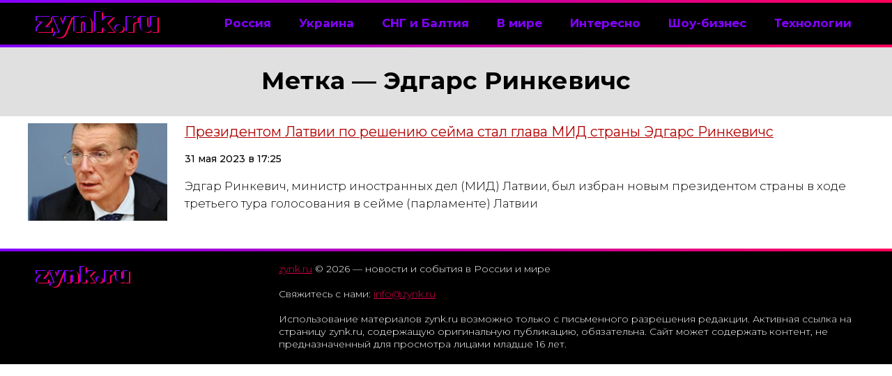

--- FILE ---
content_type: text/html; charset=UTF-8
request_url: https://zynk.ru/tag/edgars-rinkevichs/
body_size: 6324
content:
<!DOCTYPE html>
<html id="home" lang="ru">

  <title>Метка: Эдгарс Ринкевичс — Zynk</title>
  <meta http-equiv="Zynk" content="text/html; charset=utf-8" />
  <meta name="resourse-type" content ="Document"/>
  <meta http-equiv="expires" content="2023-05-31T17:25:00+03:00"/>
  <meta http-equiv="content-language" content="ru" />
  <meta name="robots" content="index,follow" />
  <meta name="revisit-after" content="4 days" />
  <meta name="viewport" content="width=device-width, initial-scale=1.0">
  <meta name="theme-color" content="#8400ff">
  <meta name="yandex-verification" content="bd92c194ce45e3c4" />
  
  <meta name="twitter:card" content="summary_large_image">
  <meta name="twitter:site" content="@zynkprojects">
  <meta name="twitter:creator" content="@zynkprojects">
  <meta name="twitter:title" content="Метка: Эдгарс Ринкевичс">
  <meta name="twitter:description" content="<p>Эдгар Ринкевич, министр иностранных дел (МИД) Латвии, был избран новым президентом страны в ходе третьего тура голосования в сейме (парламенте) Латвии</p>
">
  <meta name="twitter:image" content="https://zynk.ru/wp-content/uploads/2023/05/prezident-latvii-edgars-rinkevichs.jpg">

  <meta property="vk:title" content="Метка: Эдгарс Ринкевичс" />
  <meta property="vk:url" content="https://zynk.ru/2023/05/prezidentom-latvii-po-resheniyu-sejma-stal-glava-mid-strany-edgars-rinkevichs/" />
  <meta property="vk:image" content="https://zynk.ru/wp-content/uploads/2023/05/prezident-latvii-edgars-rinkevichs.jpg" />
  <meta property="vk:description" content="<p>Эдгар Ринкевич, министр иностранных дел (МИД) Латвии, был избран новым президентом страны в ходе третьего тура голосования в сейме (парламенте) Латвии</p>
" />
  
  <link rel="icon" type="image/x-icon" href="https://zynk.ru/images/favicon.ico">
  <link rel="apple-touch-icon" sizes="180x180" href="https://zynk.ru/images/apple-touch-icon.png">
  <link rel="icon" type="image/png" sizes="32x32" href="https://zynk.ru/images/favicon-32x32.png">
  <link rel="icon" type="image/png" sizes="16x16" href="https://zynk.ru/images/favicon-16x16.png">
  <link rel="manifest" href="site.webmanifest">
  <link rel="amphtml" href="https://zynk.ru/2023/05/prezidentom-latvii-po-resheniyu-sejma-stal-glava-mid-strany-edgars-rinkevichs/amp/" />
  
  <link href="https://zynk.ru/style.css" rel="stylesheet" type="text/css" />
  <script src="https://ajax.googleapis.com/ajax/libs/jquery/2.1.4/jquery.min.js"></script>
  <script type="text/javascript" src="https://zynk.ru/js/jquery.scripts.js"></script>
  <link rel="preconnect" href="https://fonts.gstatic.com">
  <link href="https://fonts.googleapis.com/css2?family=Montserrat:ital,wght@0,100;0,200;0,300;0,400;0,500;0,600;0,700;0,800;0,900;1,100;1,200;1,300;1,400;1,500;1,600;1,700;1,800;1,900&display=swap" rel="stylesheet">
<meta name='robots' content='index, follow, max-image-preview:large, max-snippet:-1, max-video-preview:-1' />

	<meta name="description" content="Zynk" />
	<link rel="canonical" href="https://zynk.ru/tag/edgars-rinkevichs/" />
	<meta property="og:locale" content="ru_RU" />
	<meta property="og:type" content="article" />
	<meta property="og:title" content="Метка: Эдгарс Ринкевичс" />
	<meta property="og:description" content="Zynk" />
	<meta property="og:url" content="https://zynk.ru/tag/edgars-rinkevichs/" />
	<meta property="og:site_name" content="Zynk" />
	<script type="application/ld+json" class="yoast-schema-graph">{"@context":"https://schema.org","@graph":[{"@type":"CollectionPage","@id":"https://zynk.ru/tag/edgars-rinkevichs/","url":"https://zynk.ru/tag/edgars-rinkevichs/","name":"Метка: Эдгарс Ринкевичс","isPartOf":{"@id":"https://zynk.ru/#website"},"primaryImageOfPage":{"@id":"https://zynk.ru/tag/edgars-rinkevichs/#primaryimage"},"image":{"@id":"https://zynk.ru/tag/edgars-rinkevichs/#primaryimage"},"thumbnailUrl":"https://zynk.ru/wp-content/uploads/2023/05/prezident-latvii-edgars-rinkevichs.jpg","description":"Zynk","breadcrumb":{"@id":"https://zynk.ru/tag/edgars-rinkevichs/#breadcrumb"},"inLanguage":"ru-RU"},{"@type":"ImageObject","inLanguage":"ru-RU","@id":"https://zynk.ru/tag/edgars-rinkevichs/#primaryimage","url":"https://zynk.ru/wp-content/uploads/2023/05/prezident-latvii-edgars-rinkevichs.jpg","contentUrl":"https://zynk.ru/wp-content/uploads/2023/05/prezident-latvii-edgars-rinkevichs.jpg","width":1180,"height":730,"caption":"Президент Латвии Эдгарс Ринкевичс"},{"@type":"BreadcrumbList","@id":"https://zynk.ru/tag/edgars-rinkevichs/#breadcrumb","itemListElement":[{"@type":"ListItem","position":1,"name":"Главная страница","item":"https://zynk.ru/"},{"@type":"ListItem","position":2,"name":"Эдгарс Ринкевичс"}]},{"@type":"WebSite","@id":"https://zynk.ru/#website","url":"https://zynk.ru/","name":"Zynk","description":"Новости политики, экономики, общество, наука, технологии. Мы следим за главными событиями внутри страны и за рубежом","publisher":{"@id":"https://zynk.ru/#organization"},"potentialAction":[{"@type":"SearchAction","target":{"@type":"EntryPoint","urlTemplate":"https://zynk.ru/?s={search_term_string}"},"query-input":"required name=search_term_string"}],"inLanguage":"ru-RU"},{"@type":"Organization","@id":"https://zynk.ru/#organization","name":"Zynk","url":"https://zynk.ru/","logo":{"@type":"ImageObject","inLanguage":"ru-RU","@id":"https://zynk.ru/#/schema/logo/image/","url":"https://zynk.ru/wp-content/uploads/2023/04/cover.png","contentUrl":"https://zynk.ru/wp-content/uploads/2023/04/cover.png","width":1203,"height":606,"caption":"Zynk"},"image":{"@id":"https://zynk.ru/#/schema/logo/image/"}}]}</script>


<link rel="amphtml" href="https://zynk.ru/tag/edgars-rinkevichs/amp/" /><meta name="generator" content="AMP for WP 1.0.92.1"/><style id='wp-img-auto-sizes-contain-inline-css' type='text/css'>
img:is([sizes=auto i],[sizes^="auto," i]){contain-intrinsic-size:3000px 1500px}
/*# sourceURL=wp-img-auto-sizes-contain-inline-css */
</style>
<style id='wp-block-library-inline-css' type='text/css'>
:root{--wp-block-synced-color:#7a00df;--wp-block-synced-color--rgb:122,0,223;--wp-bound-block-color:var(--wp-block-synced-color);--wp-editor-canvas-background:#ddd;--wp-admin-theme-color:#007cba;--wp-admin-theme-color--rgb:0,124,186;--wp-admin-theme-color-darker-10:#006ba1;--wp-admin-theme-color-darker-10--rgb:0,107,160.5;--wp-admin-theme-color-darker-20:#005a87;--wp-admin-theme-color-darker-20--rgb:0,90,135;--wp-admin-border-width-focus:2px}@media (min-resolution:192dpi){:root{--wp-admin-border-width-focus:1.5px}}.wp-element-button{cursor:pointer}:root .has-very-light-gray-background-color{background-color:#eee}:root .has-very-dark-gray-background-color{background-color:#313131}:root .has-very-light-gray-color{color:#eee}:root .has-very-dark-gray-color{color:#313131}:root .has-vivid-green-cyan-to-vivid-cyan-blue-gradient-background{background:linear-gradient(135deg,#00d084,#0693e3)}:root .has-purple-crush-gradient-background{background:linear-gradient(135deg,#34e2e4,#4721fb 50%,#ab1dfe)}:root .has-hazy-dawn-gradient-background{background:linear-gradient(135deg,#faaca8,#dad0ec)}:root .has-subdued-olive-gradient-background{background:linear-gradient(135deg,#fafae1,#67a671)}:root .has-atomic-cream-gradient-background{background:linear-gradient(135deg,#fdd79a,#004a59)}:root .has-nightshade-gradient-background{background:linear-gradient(135deg,#330968,#31cdcf)}:root .has-midnight-gradient-background{background:linear-gradient(135deg,#020381,#2874fc)}:root{--wp--preset--font-size--normal:16px;--wp--preset--font-size--huge:42px}.has-regular-font-size{font-size:1em}.has-larger-font-size{font-size:2.625em}.has-normal-font-size{font-size:var(--wp--preset--font-size--normal)}.has-huge-font-size{font-size:var(--wp--preset--font-size--huge)}.has-text-align-center{text-align:center}.has-text-align-left{text-align:left}.has-text-align-right{text-align:right}.has-fit-text{white-space:nowrap!important}#end-resizable-editor-section{display:none}.aligncenter{clear:both}.items-justified-left{justify-content:flex-start}.items-justified-center{justify-content:center}.items-justified-right{justify-content:flex-end}.items-justified-space-between{justify-content:space-between}.screen-reader-text{border:0;clip-path:inset(50%);height:1px;margin:-1px;overflow:hidden;padding:0;position:absolute;width:1px;word-wrap:normal!important}.screen-reader-text:focus{background-color:#ddd;clip-path:none;color:#444;display:block;font-size:1em;height:auto;left:5px;line-height:normal;padding:15px 23px 14px;text-decoration:none;top:5px;width:auto;z-index:100000}html :where(.has-border-color){border-style:solid}html :where([style*=border-top-color]){border-top-style:solid}html :where([style*=border-right-color]){border-right-style:solid}html :where([style*=border-bottom-color]){border-bottom-style:solid}html :where([style*=border-left-color]){border-left-style:solid}html :where([style*=border-width]){border-style:solid}html :where([style*=border-top-width]){border-top-style:solid}html :where([style*=border-right-width]){border-right-style:solid}html :where([style*=border-bottom-width]){border-bottom-style:solid}html :where([style*=border-left-width]){border-left-style:solid}html :where(img[class*=wp-image-]){height:auto;max-width:100%}:where(figure){margin:0 0 1em}html :where(.is-position-sticky){--wp-admin--admin-bar--position-offset:var(--wp-admin--admin-bar--height,0px)}@media screen and (max-width:600px){html :where(.is-position-sticky){--wp-admin--admin-bar--position-offset:0px}}

/*# sourceURL=wp-block-library-inline-css */
</style><style id='global-styles-inline-css' type='text/css'>
:root{--wp--preset--aspect-ratio--square: 1;--wp--preset--aspect-ratio--4-3: 4/3;--wp--preset--aspect-ratio--3-4: 3/4;--wp--preset--aspect-ratio--3-2: 3/2;--wp--preset--aspect-ratio--2-3: 2/3;--wp--preset--aspect-ratio--16-9: 16/9;--wp--preset--aspect-ratio--9-16: 9/16;--wp--preset--color--black: #000000;--wp--preset--color--cyan-bluish-gray: #abb8c3;--wp--preset--color--white: #ffffff;--wp--preset--color--pale-pink: #f78da7;--wp--preset--color--vivid-red: #cf2e2e;--wp--preset--color--luminous-vivid-orange: #ff6900;--wp--preset--color--luminous-vivid-amber: #fcb900;--wp--preset--color--light-green-cyan: #7bdcb5;--wp--preset--color--vivid-green-cyan: #00d084;--wp--preset--color--pale-cyan-blue: #8ed1fc;--wp--preset--color--vivid-cyan-blue: #0693e3;--wp--preset--color--vivid-purple: #9b51e0;--wp--preset--gradient--vivid-cyan-blue-to-vivid-purple: linear-gradient(135deg,rgb(6,147,227) 0%,rgb(155,81,224) 100%);--wp--preset--gradient--light-green-cyan-to-vivid-green-cyan: linear-gradient(135deg,rgb(122,220,180) 0%,rgb(0,208,130) 100%);--wp--preset--gradient--luminous-vivid-amber-to-luminous-vivid-orange: linear-gradient(135deg,rgb(252,185,0) 0%,rgb(255,105,0) 100%);--wp--preset--gradient--luminous-vivid-orange-to-vivid-red: linear-gradient(135deg,rgb(255,105,0) 0%,rgb(207,46,46) 100%);--wp--preset--gradient--very-light-gray-to-cyan-bluish-gray: linear-gradient(135deg,rgb(238,238,238) 0%,rgb(169,184,195) 100%);--wp--preset--gradient--cool-to-warm-spectrum: linear-gradient(135deg,rgb(74,234,220) 0%,rgb(151,120,209) 20%,rgb(207,42,186) 40%,rgb(238,44,130) 60%,rgb(251,105,98) 80%,rgb(254,248,76) 100%);--wp--preset--gradient--blush-light-purple: linear-gradient(135deg,rgb(255,206,236) 0%,rgb(152,150,240) 100%);--wp--preset--gradient--blush-bordeaux: linear-gradient(135deg,rgb(254,205,165) 0%,rgb(254,45,45) 50%,rgb(107,0,62) 100%);--wp--preset--gradient--luminous-dusk: linear-gradient(135deg,rgb(255,203,112) 0%,rgb(199,81,192) 50%,rgb(65,88,208) 100%);--wp--preset--gradient--pale-ocean: linear-gradient(135deg,rgb(255,245,203) 0%,rgb(182,227,212) 50%,rgb(51,167,181) 100%);--wp--preset--gradient--electric-grass: linear-gradient(135deg,rgb(202,248,128) 0%,rgb(113,206,126) 100%);--wp--preset--gradient--midnight: linear-gradient(135deg,rgb(2,3,129) 0%,rgb(40,116,252) 100%);--wp--preset--font-size--small: 13px;--wp--preset--font-size--medium: 20px;--wp--preset--font-size--large: 36px;--wp--preset--font-size--x-large: 42px;--wp--preset--spacing--20: 0.44rem;--wp--preset--spacing--30: 0.67rem;--wp--preset--spacing--40: 1rem;--wp--preset--spacing--50: 1.5rem;--wp--preset--spacing--60: 2.25rem;--wp--preset--spacing--70: 3.38rem;--wp--preset--spacing--80: 5.06rem;--wp--preset--shadow--natural: 6px 6px 9px rgba(0, 0, 0, 0.2);--wp--preset--shadow--deep: 12px 12px 50px rgba(0, 0, 0, 0.4);--wp--preset--shadow--sharp: 6px 6px 0px rgba(0, 0, 0, 0.2);--wp--preset--shadow--outlined: 6px 6px 0px -3px rgb(255, 255, 255), 6px 6px rgb(0, 0, 0);--wp--preset--shadow--crisp: 6px 6px 0px rgb(0, 0, 0);}:where(.is-layout-flex){gap: 0.5em;}:where(.is-layout-grid){gap: 0.5em;}body .is-layout-flex{display: flex;}.is-layout-flex{flex-wrap: wrap;align-items: center;}.is-layout-flex > :is(*, div){margin: 0;}body .is-layout-grid{display: grid;}.is-layout-grid > :is(*, div){margin: 0;}:where(.wp-block-columns.is-layout-flex){gap: 2em;}:where(.wp-block-columns.is-layout-grid){gap: 2em;}:where(.wp-block-post-template.is-layout-flex){gap: 1.25em;}:where(.wp-block-post-template.is-layout-grid){gap: 1.25em;}.has-black-color{color: var(--wp--preset--color--black) !important;}.has-cyan-bluish-gray-color{color: var(--wp--preset--color--cyan-bluish-gray) !important;}.has-white-color{color: var(--wp--preset--color--white) !important;}.has-pale-pink-color{color: var(--wp--preset--color--pale-pink) !important;}.has-vivid-red-color{color: var(--wp--preset--color--vivid-red) !important;}.has-luminous-vivid-orange-color{color: var(--wp--preset--color--luminous-vivid-orange) !important;}.has-luminous-vivid-amber-color{color: var(--wp--preset--color--luminous-vivid-amber) !important;}.has-light-green-cyan-color{color: var(--wp--preset--color--light-green-cyan) !important;}.has-vivid-green-cyan-color{color: var(--wp--preset--color--vivid-green-cyan) !important;}.has-pale-cyan-blue-color{color: var(--wp--preset--color--pale-cyan-blue) !important;}.has-vivid-cyan-blue-color{color: var(--wp--preset--color--vivid-cyan-blue) !important;}.has-vivid-purple-color{color: var(--wp--preset--color--vivid-purple) !important;}.has-black-background-color{background-color: var(--wp--preset--color--black) !important;}.has-cyan-bluish-gray-background-color{background-color: var(--wp--preset--color--cyan-bluish-gray) !important;}.has-white-background-color{background-color: var(--wp--preset--color--white) !important;}.has-pale-pink-background-color{background-color: var(--wp--preset--color--pale-pink) !important;}.has-vivid-red-background-color{background-color: var(--wp--preset--color--vivid-red) !important;}.has-luminous-vivid-orange-background-color{background-color: var(--wp--preset--color--luminous-vivid-orange) !important;}.has-luminous-vivid-amber-background-color{background-color: var(--wp--preset--color--luminous-vivid-amber) !important;}.has-light-green-cyan-background-color{background-color: var(--wp--preset--color--light-green-cyan) !important;}.has-vivid-green-cyan-background-color{background-color: var(--wp--preset--color--vivid-green-cyan) !important;}.has-pale-cyan-blue-background-color{background-color: var(--wp--preset--color--pale-cyan-blue) !important;}.has-vivid-cyan-blue-background-color{background-color: var(--wp--preset--color--vivid-cyan-blue) !important;}.has-vivid-purple-background-color{background-color: var(--wp--preset--color--vivid-purple) !important;}.has-black-border-color{border-color: var(--wp--preset--color--black) !important;}.has-cyan-bluish-gray-border-color{border-color: var(--wp--preset--color--cyan-bluish-gray) !important;}.has-white-border-color{border-color: var(--wp--preset--color--white) !important;}.has-pale-pink-border-color{border-color: var(--wp--preset--color--pale-pink) !important;}.has-vivid-red-border-color{border-color: var(--wp--preset--color--vivid-red) !important;}.has-luminous-vivid-orange-border-color{border-color: var(--wp--preset--color--luminous-vivid-orange) !important;}.has-luminous-vivid-amber-border-color{border-color: var(--wp--preset--color--luminous-vivid-amber) !important;}.has-light-green-cyan-border-color{border-color: var(--wp--preset--color--light-green-cyan) !important;}.has-vivid-green-cyan-border-color{border-color: var(--wp--preset--color--vivid-green-cyan) !important;}.has-pale-cyan-blue-border-color{border-color: var(--wp--preset--color--pale-cyan-blue) !important;}.has-vivid-cyan-blue-border-color{border-color: var(--wp--preset--color--vivid-cyan-blue) !important;}.has-vivid-purple-border-color{border-color: var(--wp--preset--color--vivid-purple) !important;}.has-vivid-cyan-blue-to-vivid-purple-gradient-background{background: var(--wp--preset--gradient--vivid-cyan-blue-to-vivid-purple) !important;}.has-light-green-cyan-to-vivid-green-cyan-gradient-background{background: var(--wp--preset--gradient--light-green-cyan-to-vivid-green-cyan) !important;}.has-luminous-vivid-amber-to-luminous-vivid-orange-gradient-background{background: var(--wp--preset--gradient--luminous-vivid-amber-to-luminous-vivid-orange) !important;}.has-luminous-vivid-orange-to-vivid-red-gradient-background{background: var(--wp--preset--gradient--luminous-vivid-orange-to-vivid-red) !important;}.has-very-light-gray-to-cyan-bluish-gray-gradient-background{background: var(--wp--preset--gradient--very-light-gray-to-cyan-bluish-gray) !important;}.has-cool-to-warm-spectrum-gradient-background{background: var(--wp--preset--gradient--cool-to-warm-spectrum) !important;}.has-blush-light-purple-gradient-background{background: var(--wp--preset--gradient--blush-light-purple) !important;}.has-blush-bordeaux-gradient-background{background: var(--wp--preset--gradient--blush-bordeaux) !important;}.has-luminous-dusk-gradient-background{background: var(--wp--preset--gradient--luminous-dusk) !important;}.has-pale-ocean-gradient-background{background: var(--wp--preset--gradient--pale-ocean) !important;}.has-electric-grass-gradient-background{background: var(--wp--preset--gradient--electric-grass) !important;}.has-midnight-gradient-background{background: var(--wp--preset--gradient--midnight) !important;}.has-small-font-size{font-size: var(--wp--preset--font-size--small) !important;}.has-medium-font-size{font-size: var(--wp--preset--font-size--medium) !important;}.has-large-font-size{font-size: var(--wp--preset--font-size--large) !important;}.has-x-large-font-size{font-size: var(--wp--preset--font-size--x-large) !important;}
/*# sourceURL=global-styles-inline-css */
</style>

<style id='classic-theme-styles-inline-css' type='text/css'>
/*! This file is auto-generated */
.wp-block-button__link{color:#fff;background-color:#32373c;border-radius:9999px;box-shadow:none;text-decoration:none;padding:calc(.667em + 2px) calc(1.333em + 2px);font-size:1.125em}.wp-block-file__button{background:#32373c;color:#fff;text-decoration:none}
/*# sourceURL=/wp-includes/css/classic-themes.min.css */
</style>
<style>.pseudo-clearfy-link { color: #008acf; cursor: pointer;}.pseudo-clearfy-link:hover { text-decoration: none;}</style>
</head>
	
  <body>
    <section class="b-header">
    <section class="b-header__wrap">
      <div class="b-header__logo"><a href="https://zynk.ru">zynk.ru</a></div>
      <section class="b-menu">
        <section class="b-menu__wrap">
          <ul>
            <li><a href="https://zynk.ru/category/russia/">Россия</a></li>
            <li><a href="https://zynk.ru/category/ukraine/">Украина</a></li>
            <li><a href="https://zynk.ru/category/exussr/">СНГ и Балтия</a></li>
            <li><a href="https://zynk.ru/category/world/">В мире</a></li>
            <li><a href="https://zynk.ru/category/interest/">Интересно</a></li>
            <li><a href="https://zynk.ru/category/show/">Шоу-бизнес</a></li>
            <li><a href="https://zynk.ru/category/tech/">Технологии</a></li> 
          </ul>
        </section>
      </section>
      
      <section class="b-menu__mobile">
        <section class="b-menu__mobile__wrap">
          <div class="b-menu__mobile__close"></div>
          <ul>
            <li><a href="https://zynk.ru/category/russia/">Россия</a></li>
            <li><a href="https://zynk.ru/category/ukraine/">Украина</a></li>
            <li><a href="https://zynk.ru/category/exussr/">СНГ и Балтия</a></li>
            <li><a href="https://zynk.ru/category/world/">В мире</a></li>
            <li><a href="https://zynk.ru/category/interest/">Интересно</a></li>
            <li><a href="https://zynk.ru/category/show/">Шоу-бизнес</a></li>
            <li><a href="https://zynk.ru/category/tech/">Технологии</a></li>    
          </ul>
        </section>
      </section>
      <div class="b-menu__mobile__btn"></div>
    </section>
  </section>
<section class="b-main">
  <div class="b-news__image">
    <div class="b-news__image__wrap">
		  <h1 class="b-news__title b-news__title__category">Метка — <span>Эдгарс Ринкевичс</span></h1>
    </div>
  </div>
    
  <section class="b-main__wrap">
	  <div class="b-main__news">
      
            <div class="b-main__news__category" style="min-height:170px;">
        <div class="" style="position:absolute;width:200px;height:140px;background-image:url(https://zynk.ru/wp-content/uploads/2023/05/prezident-latvii-edgars-rinkevichs-250x250.jpg); background-size:cover;background-position: center;"></div>
        <div style="margin:0 0 0 225px;">
          <h3 style="font-size: 1.4em;font-weight: normal;text-transform: none;"><a href="https://zynk.ru/2023/05/prezidentom-latvii-po-resheniyu-sejma-stal-glava-mid-strany-edgars-rinkevichs/">Президентом Латвии по решению сейма стал глава МИД страны Эдгарс Ринкевичс</a></h3>
          <time style="display:block;margin: 0 0 18px 0;font-weight:500;" itemprop="datePublished" datetime="2023-05-31T17:25:00+03:00">31 мая 2023 в 17:25</time>
          <div style="font-size:1.2em;"><p>Эдгар Ринкевич, министр иностранных дел (МИД) Латвии, был избран новым президентом страны в ходе третьего тура голосования в сейме (парламенте) Латвии</p>
</div>
        </div>
      </div>
            <div></div>

		</div>
	</section>

<section class="b-footer">
    <section class="b-footer__wrap">
      <div class="b-footer__logo"><a href="https://zynk.ru">zynk.ru</a></div>
      <section class="b-footer__copyright">
        <a href="https://zynk.ru">zynk.ru</a> © 2026 — новости и события в России и мире<br /><br />
        Свяжитесь с нами: <a href="mailto:info@zynk.ru">info@zynk.ru</a><br /><br />
        Использование материалов zynk.ru возможно только с письменного разрешения редакции. Активная ссылка на страницу zynk.ru, содержащую оригинальную публикацию, обязательна. Сайт может содержать контент, не предназначенный для просмотра лицами младше 16 лет.
      </section>
	  
		<div class="b-footer__counter__wrap" style="overflow:hidden;position:relative;">
      <script type="text/javascript" >
         (function(m,e,t,r,i,k,a){m[i]=m[i]||function(){(m[i].a=m[i].a||[]).push(arguments)};
         m[i].l=1*new Date();k=e.createElement(t),a=e.getElementsByTagName(t)[0],k.async=1,k.src=r,a.parentNode.insertBefore(k,a)})
         (window, document, "script", "https://mc.yandex.ru/metrika/tag.js", "ym");
         ym(5688151, "init", {clickmap:true,trackLinks:true,accurateTrackBounce:true,webvisor:true});
      </script>

      <noscript><div><img src="https://mc.yandex.ru/watch/5688151" style="position:absolute; left:-9999px;" alt="" /></div></noscript>

      <a href="https://www.liveinternet.ru/click" target="_blank"><img id="licnt6A31" width="31" height="31" style="border:0;position:absolute; left:-9999px;" title="LiveInternet" src="[data-uri]" alt=""/></a>
      <script>(function(d,s){d.getElementById("licnt6A31").src=
      "https://counter.yadro.ru/hit?t45.6;r"+escape(d.referrer)+
      ((typeof(s)=="undefined")?"":";s"+s.width+"*"+s.height+"*"+
      (s.colorDepth?s.colorDepth:s.pixelDepth))+";u"+escape(d.URL)+
      ";h"+escape(d.title.substring(0,150))+";"+Math.random()})
      (document,screen)</script>
      </div>
      
    </section>
  </section>
  <script type="speculationrules">
{"prefetch":[{"source":"document","where":{"and":[{"href_matches":"/*"},{"not":{"href_matches":["/wp-*.php","/wp-admin/*","/wp-content/uploads/*","/wp-content/*","/wp-content/plugins/*","/wp-content/themes/zynk/*","/*\\?(.+)"]}},{"not":{"selector_matches":"a[rel~=\"nofollow\"]"}},{"not":{"selector_matches":".no-prefetch, .no-prefetch a"}}]},"eagerness":"conservative"}]}
</script>
<script>var pseudo_links = document.querySelectorAll(".pseudo-clearfy-link");for (var i=0;i<pseudo_links.length;i++ ) { pseudo_links[i].addEventListener("click", function(e){   window.open( e.target.getAttribute("data-uri") ); }); }</script><script>!function(){var t=!1;try{var e=Object.defineProperty({},"passive",{get:function(){t=!0}});window.addEventListener("test",null,e)}catch(t){}return t}()||function(i){var o=!0,s=!1;EventTarget.prototype.addEventListener=function(t,e,n){var r="object"==typeof n,a=r?n.capture:n;n=r?n:{},"touchstart"!=t&&"scroll"!=t&&"wheel"!=t||(n.passive=void 0!==n.passive?n.passive:o),n.capture=void 0!==a?a:s,i.call(this,t,e,n)}}(EventTarget.prototype.addEventListener);</script></body>
</html>
<!-- Dynamic page generated in 0.137 seconds. -->
<!-- Cached page generated by WP-Super-Cache on 2026-01-20 11:53:38 -->

<!-- super cache -->

--- FILE ---
content_type: text/css
request_url: https://zynk.ru/style.css
body_size: 2787
content:
div, span, p, a, em, img, strong, ul, b, u, i, dl, dt, dd, ol, form, label, table, tbody, tfoot, thead, tr, th, td, h1, h2, h3, h4, h5, h6 {margin: 0; padding: 0; border: 0; outline: 0; vertical-align: baseline;}

button::-moz-focus-inner,
input[type="reset"]::-moz-focus-inner,
input[type="button"]::-moz-focus-inner,
input[type="submit"]::-moz-focus-inner,
input[type="submit"]::-moz-focus-inner,
input[type="file"] > input[type="button"]::-moz-focus-inner {border: none;}

:focus {outline: none;}

a{color:#b20000; text-decoration:underline;}
a:hover{color:#b20000;text-decoration:none;}

p {padding-bottom:18px;line-height:150%;}

.floatElement:after {visibility: hidden;display: block;clear: both;	content: " ";height: 0;}

* html .floatElement {height: 1%;}

*:first-child+html .floatElement {min-height: 0.1em;}

table {border-collapse: collapse; border-spacing: 0; font-size: 100%;}

input[type="text"], input[type="password"]{padding: 0;}

textarea {font: 100% Arial, sans-serif;	padding: 0;}

.clearfloat{clear:both; height:0; font-size:0.1em; line-height:0em;}

h1, h2, h3, h4, h5, h6{padding-bottom:18px;text-transform:uppercase;}

h1 {font-size:300%;}
h2 {font-size:200%;}
h3 {font-size:180%;}
h4 {font-size:160%;}
h5 {font-size:140%;}
h6 {font-size:120%}

hr {height:4px; border:none; color:#8e8e8e; background:#fff url(images/hr-bg.png) repeat-x; margin:0 0 18px 0; float:left; width:100%;}

html, body{margin:0;padding:0; font-family: 'Montserrat', Arial, "Helvetica CY", sans-serif; background:#fff; font-size:14px; color:#000;font-weight:300;}

.b-header{background:#000;height:60px;position:realtive}
  .b-header__wrap{width:1200px;height:60px;margin:4px auto 0 auto;position:relative;}
  .b-header__logo{
    font-family: 'Montserrat', sans-serif;
    font-size: 40px;
    font-weight: 900;
    color: #030005;
    text-shadow: -2px -1px 0px #8400ff, 2px 1px 0px #ff005a;
    letter-spacing:2px;
    padding:3px 0 0 0;
    margin:0 0 0 1%;}
    .b-header__logo a{color:#000;text-decoration:none;transition: text-shadow 1s;display:inline-block;}
    .b-header__logo a:hover{text-shadow: 2px -1px 0px #8400ff, -2px 1px 0px #ff005a;transition: text-shadow 1s;}
    
    .b-menu{height:60px;text-align:center;position:absolute;right:0;top:0;}
    .b-header:before{position:absolute;left:0;top:0;width:100%;height:4px;content:"";background: rgb(132,0,255);
background: linear-gradient(90deg, rgba(132,0,255,1) 0%, rgba(255,0,90,1) 100%);}
    .b-header:after{position:absolute;left:0;width:100%;height:4px;content:"";background: rgb(132,0,255);
background: linear-gradient(90deg, rgba(132,0,255,1) 0%, rgba(255,0,90,1) 100%);z-index:20;}
    .b-menu ul{list-style:none;}
    .b-menu ul li{display:inline-block;font-weight:700;font-size:1.1em;height:60px;line-height:58px;padding:0 10px;font-size:1.2em;}
    .b-menu ul li a{color:#8400ff;text-decoration:none;padding:0 8px;transition: color 0.5s;}
    .b-menu ul li a:hover{color:#ff005a;text-decoration:none;}
    .b-menu__mobile__btn{display:none;}
    .b-menu__mobile{display:none;}
    
.b-main{position:relative;}
  .b-main__wrap{width:1200px;margin:4px auto 0 auto;position:relative;}
  .b-main__news{display:flex;flex-wrap: wrap;margin:10px 0;}
  .b-main__news__single{width:48%;height:250px;margin:1%;position:relative;overflow:hidden;
  border-radius: 4px 4px 4px 4px;
  -moz-border-radius: 4px 4px 4px 4px;
  -webkit-border-radius: 4px 4px 4px 4px;
  border: 0px solid #000000;}
  .b-main__news__single+.b-main__news__single+.b-main__news__single{width:23%;}
  .b-main__news__single+.b-main__news__single+.b-main__news__single h3{font-size:1.4em;font-weight:normal;text-transform:none;}
  
  .b-main__news__single h3{width:95%;font-size:2em;position:absolute;left:10px;bottom:-10px;color:#fff;z-index:5;}
  .b-main__news__single h3 span{background:#dd004e;overflow:hidden;position:relative;}
  .b-main__news__single h3 span:before{background:#dd004e;width:5px;height:100%;content:"";position:absolute;left:-5px;top:0;}
  .b-main__news__single_link{position:absolute;left:0;top:0;width:100%;height:100%;z-index:10;text-indent:-9999px;}
  .b-main__news__single_category{position:absolute;top:5px;left:5px;background:#fff;font-weight:700;padding:5px 10px;font-size:1.2em;color:#8500ff;
  border-bottom:#8500ff 3px solid;border-right:#8500ff 3px solid;
  border-radius: 4px 4px 4px 4px;
  -moz-border-radius: 4px 4px 4px 4px;
  -webkit-border-radius: 4px 4px 4px 4px;}
  .b-main__news__single__bg{position:absolute;width:100%;height:100%;
  background-repeat:no-repeat;
  -webkit-transition: all .5s;
    -moz-transition: all .5s;
    -o-transition: all .5s;
    transition: all .5s;}
  
  .b-main__news__single:hover h3 span{background:#8602ff;transition: background 0.5s;}
  .b-main__news__single:hover h3 span:before{background:#8602ff;transition: background 0.5s ;}
  .b-main__news__single:hover .b-main__news__single__bg{
    -ms-transform: scale(1.2);
    -moz-transform: scale(1.2);
    -webkit-transform: scale(1.2);
    -o-transform: scale(1.2);
    transform: scale(1.2);}
    
    
    
  .b-main__news__title{background: rgb(132,0,255);background: linear-gradient(90deg, rgba(132,0,255,1) 0%, rgba(255,0,91,1) 100%);margin:0 1% 10px 1%;padding:10px 0;position:relative;}
  .b-main__news__title h2{padding:0 30px 0 30px;font-family: 'Montserrat', sans-serif;
    font-size: 40px;
    font-weight:700;
    letter-spacing:2px;
    text-shadow: 2px 1px 0px #000, 2px 1px 0px #000;}
  .b-main__news__title h2 a{color:#fff;text-decoration:none;text-transform:none;}
  .b-main__news__category__link{color:#fff;height:100%;position:absolute;right:20px;top:50%;margin:-10px 0 0 0;font-size:1.2em;}
  .b-main__news__category__link{color:#fff;}
  .b-main__news__category__link:hover{color:#fff !important;text-decoration:none;}
  
  
  .b-main__news__category__wrap{display:flex;flex-wrap: wrap;margin:0 0 10px 0;}
  .b-main__news__category__wrap .b-main__news__single{width:23%;}
  .b-main__news__single h3{font-size:1.4em;font-weight:normal;text-transform:none;}
  
  .b-news__mainimage img{width:100% !important;height:auto !important;}
  
  .b-news article{width:800px;margin:0 auto;font-size:1.2em;padding:30px 0;}
  .b-news article {list-style:none;}
  .b-news article ul li{list-style:none;line-height:150%;padding:0 0 18px 18px;position:relative;}
  .b-news article ul li:before{width:5px;height:5px;position:absolute;left:0;top:10px;background:#dd004e;content:"";}
  .b-news article ol{list-style: none; counter-reset: li; }
  .b-news article ol li{line-height:150%;padding:0 0 18px 18px;counter-increment: li;}
  .b-news article ol li:before{color:#dd004e;content: counter(li);display: inline-block; width:1em; margin-left:-1.5em; margin-right:0.5em; text-align:right; font-weight:700;}

  .b-news article a{color:#dd004e;}
  
  .b-news__image{overflow:hidden;background:#e0e0e0;}
  .b-news__image__wrap{width:1200px;margin:0 auto;padding:0 0 30px 0;}
  .b-news__image__block{width:1200px;height:500px;position:relative;}
  
  .b-news__info{padding:60px 0 30px 0;text-align:center;}
  .b-news__info a{color:#ff005a;}
  .b-news__title{text-align:center;font-size:2.5em;text-transform:none;padding:0 15% 30px 15%;}
  .b-news__title__category{padding:30px 15% 0 15% !important;}
  
  .pagination{margin:30px 1%;display:flex; align-items: center;height:60px;font-size:16px;line-height:60px;}
  .pagination a{color:#fff;}
  .pagination .page{padding:0 25px;margin:0 5px;color:#8400ff}
  .pagination strong.page {background: #969696;padding:0 30px;color:#fff;}
  .pagination .prev,.pagination .next{padding:0 25px;margin:0 5px;background:#8400ff;text-align:center;}
  
  .b-footer{background:#000;position:relative;}
  .b-footer:before{position:absolute;left:0;top:0;width:100%;height:4px;content:"";background: rgb(132,0,255);
background: linear-gradient(90deg, rgba(132,0,255,1) 0%, rgba(255,0,90,1) 100%);}
  .b-footer__wrap{width:1200px;margin:4px auto 0 auto;position:relative;padding:20px 0;}
    .b-footer__logo{position:absolute;
    font-family: 'Montserrat', sans-serif;
    font-size: 30px;
    font-weight: 900;
    color: #030005;
    text-shadow: -2px -1px 0px #8400ff, 2px 1px 0px #ff005a;
    letter-spacing:2px;
    margin:0 0 0 1%;}
    .b-footer__logo a{color:#000;text-decoration:none;transition: text-shadow 1s;}
    .b-footer__logo a:hover{text-shadow: 2px -1px 0px #8400ff, -2px 1px 0px #ff005a;}
    .b-footer__copyright{margin:0 0 0 30%;color:#fff;position:relative;}
    .b-footer__copyright a{color:#dd004e;transition: color 0.5s;}
    .b-footer__copyright a:hover{color:#8400ff;}
    
    .b-russia strong:before{content:"Россия"}
    .b-exussr strong:before{content:"СНГ и Балтия"}
    .b-world strong:before{content:"В мире"}
    .b-tech strong:before{content:"Технологии"}
    .b-show strong:before{content:"Шоу-бизнес"}
    .b-interest strong:before{content:"Интересно"}
    
    .b-news__share{padding:20px 0;border-top:1px solid #e7e7e7;border-bottom:1px solid #e7e7e7;margin:0 0 20px 0;display:flex;flex-wrap: wrap;margin:0 1%;}
    .b-news__share__title{font-size:1.8em;font-weight:700;width:20%;line-height:250%;}
    .b-news__share__button{width:80%;}
    
    
    .b-social{padding:50px 0 80px 0;background:#e1e1e1;margin:0 0 -12px 0;}
    .b-social__wrap{width:1200px;margin:0 auto 0 auto;position:relative;}
    .b-social h2{font-size:3.5em;color:#fff;text-align:center;padding:0 0 50px 0;color: #fff;
text-shadow: 1px 0px 1px #CCCCCC, 0px 1px 1px #EEEEEE, 2px 1px 1px #CCCCCC, 1px 2px 1px #EEEEEE, 3px 2px 1px #CCCCCC, 2px 3px 1px #EEEEEE, 4px 3px 1px #CCCCCC, 3px 4px 1px #EEEEEE, 5px 4px 1px #CCCCCC, 4px 5px 1px #EEEEEE, 6px 5px 1px #CCCCCC, 5px 6px 1px #EEEEEE, 7px 6px 1px #CCCCCC;}
    .b-social ul{list-style:none;height:100px;display: flex;justify-content: center;}
    .b-social ul li{float:left;width:100px;height:100px;margin:0 20px;}
    .b-social ul li a{display:block;width:100px;height:100px;border:5px solid #b9b9b9;text-align:center;position:relative;}
    .b-social ul li a svg{ margin: 0;  position: absolute;  top: 15%;  -ms-transform: translateY(-50%);  transform: translateY(-50%);left: 50%;  -ms-transform: translateX(-50%);  transform: translateX(-50%);}
    
    .b-social__icon{max-width: 100px;max-height: 100px;fill:#8400ff;transition: all .5s ease;}
    .b-social__icon:hover{fill:#ff005a;border:#ff005a 5px solid;}
    
@media screen and (max-width:640px) {
  .b-header__wrap{width:100%;}
  .b-main__wrap{width:100%;}
  .b-footer__wrap{width:100%;}
  .b-main__news__single{width:100%;}
  .b-main__news__single+.b-main__news__single+.b-main__news__single{width:100%;}
  .b-main__news__category__wrap .b-main__news__single{width:100%;}
  .b-menu__mobile{width:100%;display:none;background:#fff;z-index:50;position:absolute;left:0;top:0;
  -webkit-box-shadow: -1px 10px 40px 0px rgba(0,0,0,0.75);
  -moz-box-shadow: -1px 10px 40px 0px rgba(0,0,0,0.75);
  box-shadow: -1px 10px 40px 0px rgba(0,0,0,0.75);}
  .b-menu__mobile__wrap{padding:20px;}
  .b-menu__mobile ul{list-style:none;}
  .b-menu__mobile ul li{padding:10px 0;font-size:1.2em;font-weight:700;}
  .b-menu__mobile ul li a{color:#dd004e;}
  .b-menu__mobile__close{width:40px;height:40px;position:absolute;right:20px;top:20px;font-size:2em;cursor:pointer;}
  .b-menu__mobile__close:before{width:40px;height:40px;position:absolute;left:0;top:-20px;content:"";border-bottom:#dd004e 2px solid;
  ransform: skewy(-45deg); 
  -o-transform: skewy(-45deg); 
  -moz-transform: skewy(-45deg); 
  -webkit-transform: skewy(-45deg); }
  .b-menu__mobile__close:after{width:40px;height:40px;position:absolute;left:0;top:-20px;content:"";border-bottom:#dd004e 2px solid;
  ransform: skewy(45deg); 
  -o-transform: skewy(45deg); 
  -moz-transform: skewy(45deg); 
  -webkit-transform: skewy(45deg);}
  .b-menu{display:none;}
  .b-menu__mobile__btn{position:absolute;top:15px;right:10px;display:block;width:40px;height:24px;border-top:#dd004e 3px solid;border-bottom:#dd004e 3px solid;cursor:pointer;}
  .b-menu__mobile__btn:before{position:absolute;top:49%;left:0;display:block;width:100%;height:2px;background:#dd004e;content:"";}
  .b-menu__mobile .active{display:block;}
  .b-footer{display:block;}
  .b-footer__wrap{width:100%;}
  .b-footer__copyright{margin:70px 1% 0 1%;color:#fff;position:relative;}
  .b-footer__logo{left:1%;}
  .b-news__image{overflow:hidden;background:#e0e0e0;}
  .b-news__image__wrap{width:100%;margin:0 auto;padding:0 0 30px 0;}
  .b-news__image__block{width:100%;height:300px;position:relative;}
  .b-news article{width:96%;margin:0 2%;padding:30px 0;font-size:1.4em;}
  .b-news{width:95%;}
  .b-news__title{font-size:1.8em;padding: 0 5% 30px 5%}
  .b-main__news__title__page h2{font-size:2em !important;}
  .b-main__news__title h2{font-size:2em !important;}
  .b-news__share__title{width:100%;line-height:250%;font-size:2em;}
  .b-news__share__button{width:100%;margin:0 0 0 -5px;}
  .b-social__wrap{width:100%;}
  .b-social ul{list-style:none;height:auto;display: block;}
  .b-social ul li{float:none;width:98%;height:100px;margin:0 0 35px 0;}
  .b-social ul li a{display:block;width:100%;height:100px;border:5px solid #b9b9b9;text-align:center;position:relative;}
  .b-social__icon{max-width: 100%;max-height:100px;fill:#8400ff;transition: all .5s ease;}
}

--- FILE ---
content_type: application/javascript
request_url: https://zynk.ru/js/jquery.scripts.js
body_size: 1
content:
$(document).ready(function(){
      $('.b-menu__mobile__btn').click(
        function() {
          $(this).addClass("active");
          $('.b-menu__mobile').fadeIn("fast");
          return false;
        },
      );
      $('.b-menu__mobile__close').click(
      function() {
          $(this).removeClass("active");
          $('.b-menu__mobile').fadeOut("fast");
          return false;
        }
      );
    });